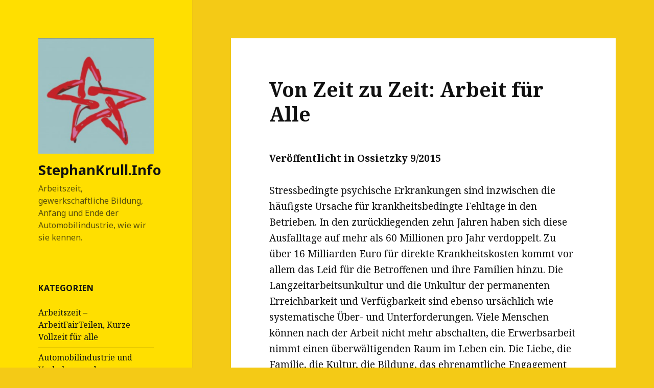

--- FILE ---
content_type: text/html; charset=UTF-8
request_url: https://stephankrull.info/2017/04/30/von-zeit-zu-zeit-arbeit-fuer-alle/
body_size: 57780
content:
<!DOCTYPE html>
<html lang="de" class="no-js">
<head>
	<meta charset="UTF-8">
	<meta name="viewport" content="width=device-width">
	<link rel="profile" href="https://gmpg.org/xfn/11">
	<link rel="pingback" href="https://stephankrull.info/xmlrpc.php">
	<!--[if lt IE 9]>
	<script src="https://stephankrull.info/wp-content/themes/twentyfifteen/js/html5.js?ver=3.7.0"></script>
	<![endif]-->
	<script>(function(html){html.className = html.className.replace(/\bno-js\b/,'js')})(document.documentElement);</script>
<title>Von Zeit zu Zeit: Arbeit für Alle &#8211; StephanKrull.Info</title>
<meta name='robots' content='max-image-preview:large' />
	<style>img:is([sizes="auto" i], [sizes^="auto," i]) { contain-intrinsic-size: 3000px 1500px }</style>
	<link rel='dns-prefetch' href='//fonts.googleapis.com' />
<link href='https://fonts.gstatic.com' crossorigin rel='preconnect' />
<link rel="alternate" type="application/rss+xml" title="StephanKrull.Info &raquo; Feed" href="https://stephankrull.info/feed/" />
<link rel="alternate" type="application/rss+xml" title="StephanKrull.Info &raquo; Kommentar-Feed" href="https://stephankrull.info/comments/feed/" />
<link rel="alternate" type="application/rss+xml" title="StephanKrull.Info &raquo; Von Zeit zu Zeit: Arbeit für Alle Kommentar-Feed" href="https://stephankrull.info/2017/04/30/von-zeit-zu-zeit-arbeit-fuer-alle/feed/" />
<script>
window._wpemojiSettings = {"baseUrl":"https:\/\/s.w.org\/images\/core\/emoji\/16.0.1\/72x72\/","ext":".png","svgUrl":"https:\/\/s.w.org\/images\/core\/emoji\/16.0.1\/svg\/","svgExt":".svg","source":{"concatemoji":"https:\/\/stephankrull.info\/wp-includes\/js\/wp-emoji-release.min.js?ver=6.8.3"}};
/*! This file is auto-generated */
!function(s,n){var o,i,e;function c(e){try{var t={supportTests:e,timestamp:(new Date).valueOf()};sessionStorage.setItem(o,JSON.stringify(t))}catch(e){}}function p(e,t,n){e.clearRect(0,0,e.canvas.width,e.canvas.height),e.fillText(t,0,0);var t=new Uint32Array(e.getImageData(0,0,e.canvas.width,e.canvas.height).data),a=(e.clearRect(0,0,e.canvas.width,e.canvas.height),e.fillText(n,0,0),new Uint32Array(e.getImageData(0,0,e.canvas.width,e.canvas.height).data));return t.every(function(e,t){return e===a[t]})}function u(e,t){e.clearRect(0,0,e.canvas.width,e.canvas.height),e.fillText(t,0,0);for(var n=e.getImageData(16,16,1,1),a=0;a<n.data.length;a++)if(0!==n.data[a])return!1;return!0}function f(e,t,n,a){switch(t){case"flag":return n(e,"\ud83c\udff3\ufe0f\u200d\u26a7\ufe0f","\ud83c\udff3\ufe0f\u200b\u26a7\ufe0f")?!1:!n(e,"\ud83c\udde8\ud83c\uddf6","\ud83c\udde8\u200b\ud83c\uddf6")&&!n(e,"\ud83c\udff4\udb40\udc67\udb40\udc62\udb40\udc65\udb40\udc6e\udb40\udc67\udb40\udc7f","\ud83c\udff4\u200b\udb40\udc67\u200b\udb40\udc62\u200b\udb40\udc65\u200b\udb40\udc6e\u200b\udb40\udc67\u200b\udb40\udc7f");case"emoji":return!a(e,"\ud83e\udedf")}return!1}function g(e,t,n,a){var r="undefined"!=typeof WorkerGlobalScope&&self instanceof WorkerGlobalScope?new OffscreenCanvas(300,150):s.createElement("canvas"),o=r.getContext("2d",{willReadFrequently:!0}),i=(o.textBaseline="top",o.font="600 32px Arial",{});return e.forEach(function(e){i[e]=t(o,e,n,a)}),i}function t(e){var t=s.createElement("script");t.src=e,t.defer=!0,s.head.appendChild(t)}"undefined"!=typeof Promise&&(o="wpEmojiSettingsSupports",i=["flag","emoji"],n.supports={everything:!0,everythingExceptFlag:!0},e=new Promise(function(e){s.addEventListener("DOMContentLoaded",e,{once:!0})}),new Promise(function(t){var n=function(){try{var e=JSON.parse(sessionStorage.getItem(o));if("object"==typeof e&&"number"==typeof e.timestamp&&(new Date).valueOf()<e.timestamp+604800&&"object"==typeof e.supportTests)return e.supportTests}catch(e){}return null}();if(!n){if("undefined"!=typeof Worker&&"undefined"!=typeof OffscreenCanvas&&"undefined"!=typeof URL&&URL.createObjectURL&&"undefined"!=typeof Blob)try{var e="postMessage("+g.toString()+"("+[JSON.stringify(i),f.toString(),p.toString(),u.toString()].join(",")+"));",a=new Blob([e],{type:"text/javascript"}),r=new Worker(URL.createObjectURL(a),{name:"wpTestEmojiSupports"});return void(r.onmessage=function(e){c(n=e.data),r.terminate(),t(n)})}catch(e){}c(n=g(i,f,p,u))}t(n)}).then(function(e){for(var t in e)n.supports[t]=e[t],n.supports.everything=n.supports.everything&&n.supports[t],"flag"!==t&&(n.supports.everythingExceptFlag=n.supports.everythingExceptFlag&&n.supports[t]);n.supports.everythingExceptFlag=n.supports.everythingExceptFlag&&!n.supports.flag,n.DOMReady=!1,n.readyCallback=function(){n.DOMReady=!0}}).then(function(){return e}).then(function(){var e;n.supports.everything||(n.readyCallback(),(e=n.source||{}).concatemoji?t(e.concatemoji):e.wpemoji&&e.twemoji&&(t(e.twemoji),t(e.wpemoji)))}))}((window,document),window._wpemojiSettings);
</script>
<style id='wp-emoji-styles-inline-css'>

	img.wp-smiley, img.emoji {
		display: inline !important;
		border: none !important;
		box-shadow: none !important;
		height: 1em !important;
		width: 1em !important;
		margin: 0 0.07em !important;
		vertical-align: -0.1em !important;
		background: none !important;
		padding: 0 !important;
	}
</style>
<link rel='stylesheet' id='wp-block-library-css' href='https://stephankrull.info/wp-includes/css/dist/block-library/style.min.css?ver=6.8.3' media='all' />
<style id='wp-block-library-theme-inline-css'>
.wp-block-audio :where(figcaption){color:#555;font-size:13px;text-align:center}.is-dark-theme .wp-block-audio :where(figcaption){color:#ffffffa6}.wp-block-audio{margin:0 0 1em}.wp-block-code{border:1px solid #ccc;border-radius:4px;font-family:Menlo,Consolas,monaco,monospace;padding:.8em 1em}.wp-block-embed :where(figcaption){color:#555;font-size:13px;text-align:center}.is-dark-theme .wp-block-embed :where(figcaption){color:#ffffffa6}.wp-block-embed{margin:0 0 1em}.blocks-gallery-caption{color:#555;font-size:13px;text-align:center}.is-dark-theme .blocks-gallery-caption{color:#ffffffa6}:root :where(.wp-block-image figcaption){color:#555;font-size:13px;text-align:center}.is-dark-theme :root :where(.wp-block-image figcaption){color:#ffffffa6}.wp-block-image{margin:0 0 1em}.wp-block-pullquote{border-bottom:4px solid;border-top:4px solid;color:currentColor;margin-bottom:1.75em}.wp-block-pullquote cite,.wp-block-pullquote footer,.wp-block-pullquote__citation{color:currentColor;font-size:.8125em;font-style:normal;text-transform:uppercase}.wp-block-quote{border-left:.25em solid;margin:0 0 1.75em;padding-left:1em}.wp-block-quote cite,.wp-block-quote footer{color:currentColor;font-size:.8125em;font-style:normal;position:relative}.wp-block-quote:where(.has-text-align-right){border-left:none;border-right:.25em solid;padding-left:0;padding-right:1em}.wp-block-quote:where(.has-text-align-center){border:none;padding-left:0}.wp-block-quote.is-large,.wp-block-quote.is-style-large,.wp-block-quote:where(.is-style-plain){border:none}.wp-block-search .wp-block-search__label{font-weight:700}.wp-block-search__button{border:1px solid #ccc;padding:.375em .625em}:where(.wp-block-group.has-background){padding:1.25em 2.375em}.wp-block-separator.has-css-opacity{opacity:.4}.wp-block-separator{border:none;border-bottom:2px solid;margin-left:auto;margin-right:auto}.wp-block-separator.has-alpha-channel-opacity{opacity:1}.wp-block-separator:not(.is-style-wide):not(.is-style-dots){width:100px}.wp-block-separator.has-background:not(.is-style-dots){border-bottom:none;height:1px}.wp-block-separator.has-background:not(.is-style-wide):not(.is-style-dots){height:2px}.wp-block-table{margin:0 0 1em}.wp-block-table td,.wp-block-table th{word-break:normal}.wp-block-table :where(figcaption){color:#555;font-size:13px;text-align:center}.is-dark-theme .wp-block-table :where(figcaption){color:#ffffffa6}.wp-block-video :where(figcaption){color:#555;font-size:13px;text-align:center}.is-dark-theme .wp-block-video :where(figcaption){color:#ffffffa6}.wp-block-video{margin:0 0 1em}:root :where(.wp-block-template-part.has-background){margin-bottom:0;margin-top:0;padding:1.25em 2.375em}
</style>
<style id='classic-theme-styles-inline-css'>
/*! This file is auto-generated */
.wp-block-button__link{color:#fff;background-color:#32373c;border-radius:9999px;box-shadow:none;text-decoration:none;padding:calc(.667em + 2px) calc(1.333em + 2px);font-size:1.125em}.wp-block-file__button{background:#32373c;color:#fff;text-decoration:none}
</style>
<style id='global-styles-inline-css'>
:root{--wp--preset--aspect-ratio--square: 1;--wp--preset--aspect-ratio--4-3: 4/3;--wp--preset--aspect-ratio--3-4: 3/4;--wp--preset--aspect-ratio--3-2: 3/2;--wp--preset--aspect-ratio--2-3: 2/3;--wp--preset--aspect-ratio--16-9: 16/9;--wp--preset--aspect-ratio--9-16: 9/16;--wp--preset--color--black: #000000;--wp--preset--color--cyan-bluish-gray: #abb8c3;--wp--preset--color--white: #fff;--wp--preset--color--pale-pink: #f78da7;--wp--preset--color--vivid-red: #cf2e2e;--wp--preset--color--luminous-vivid-orange: #ff6900;--wp--preset--color--luminous-vivid-amber: #fcb900;--wp--preset--color--light-green-cyan: #7bdcb5;--wp--preset--color--vivid-green-cyan: #00d084;--wp--preset--color--pale-cyan-blue: #8ed1fc;--wp--preset--color--vivid-cyan-blue: #0693e3;--wp--preset--color--vivid-purple: #9b51e0;--wp--preset--color--dark-gray: #111;--wp--preset--color--light-gray: #f1f1f1;--wp--preset--color--yellow: #f4ca16;--wp--preset--color--dark-brown: #352712;--wp--preset--color--medium-pink: #e53b51;--wp--preset--color--light-pink: #ffe5d1;--wp--preset--color--dark-purple: #2e2256;--wp--preset--color--purple: #674970;--wp--preset--color--blue-gray: #22313f;--wp--preset--color--bright-blue: #55c3dc;--wp--preset--color--light-blue: #e9f2f9;--wp--preset--gradient--vivid-cyan-blue-to-vivid-purple: linear-gradient(135deg,rgba(6,147,227,1) 0%,rgb(155,81,224) 100%);--wp--preset--gradient--light-green-cyan-to-vivid-green-cyan: linear-gradient(135deg,rgb(122,220,180) 0%,rgb(0,208,130) 100%);--wp--preset--gradient--luminous-vivid-amber-to-luminous-vivid-orange: linear-gradient(135deg,rgba(252,185,0,1) 0%,rgba(255,105,0,1) 100%);--wp--preset--gradient--luminous-vivid-orange-to-vivid-red: linear-gradient(135deg,rgba(255,105,0,1) 0%,rgb(207,46,46) 100%);--wp--preset--gradient--very-light-gray-to-cyan-bluish-gray: linear-gradient(135deg,rgb(238,238,238) 0%,rgb(169,184,195) 100%);--wp--preset--gradient--cool-to-warm-spectrum: linear-gradient(135deg,rgb(74,234,220) 0%,rgb(151,120,209) 20%,rgb(207,42,186) 40%,rgb(238,44,130) 60%,rgb(251,105,98) 80%,rgb(254,248,76) 100%);--wp--preset--gradient--blush-light-purple: linear-gradient(135deg,rgb(255,206,236) 0%,rgb(152,150,240) 100%);--wp--preset--gradient--blush-bordeaux: linear-gradient(135deg,rgb(254,205,165) 0%,rgb(254,45,45) 50%,rgb(107,0,62) 100%);--wp--preset--gradient--luminous-dusk: linear-gradient(135deg,rgb(255,203,112) 0%,rgb(199,81,192) 50%,rgb(65,88,208) 100%);--wp--preset--gradient--pale-ocean: linear-gradient(135deg,rgb(255,245,203) 0%,rgb(182,227,212) 50%,rgb(51,167,181) 100%);--wp--preset--gradient--electric-grass: linear-gradient(135deg,rgb(202,248,128) 0%,rgb(113,206,126) 100%);--wp--preset--gradient--midnight: linear-gradient(135deg,rgb(2,3,129) 0%,rgb(40,116,252) 100%);--wp--preset--font-size--small: 13px;--wp--preset--font-size--medium: 20px;--wp--preset--font-size--large: 36px;--wp--preset--font-size--x-large: 42px;--wp--preset--spacing--20: 0.44rem;--wp--preset--spacing--30: 0.67rem;--wp--preset--spacing--40: 1rem;--wp--preset--spacing--50: 1.5rem;--wp--preset--spacing--60: 2.25rem;--wp--preset--spacing--70: 3.38rem;--wp--preset--spacing--80: 5.06rem;--wp--preset--shadow--natural: 6px 6px 9px rgba(0, 0, 0, 0.2);--wp--preset--shadow--deep: 12px 12px 50px rgba(0, 0, 0, 0.4);--wp--preset--shadow--sharp: 6px 6px 0px rgba(0, 0, 0, 0.2);--wp--preset--shadow--outlined: 6px 6px 0px -3px rgba(255, 255, 255, 1), 6px 6px rgba(0, 0, 0, 1);--wp--preset--shadow--crisp: 6px 6px 0px rgba(0, 0, 0, 1);}:where(.is-layout-flex){gap: 0.5em;}:where(.is-layout-grid){gap: 0.5em;}body .is-layout-flex{display: flex;}.is-layout-flex{flex-wrap: wrap;align-items: center;}.is-layout-flex > :is(*, div){margin: 0;}body .is-layout-grid{display: grid;}.is-layout-grid > :is(*, div){margin: 0;}:where(.wp-block-columns.is-layout-flex){gap: 2em;}:where(.wp-block-columns.is-layout-grid){gap: 2em;}:where(.wp-block-post-template.is-layout-flex){gap: 1.25em;}:where(.wp-block-post-template.is-layout-grid){gap: 1.25em;}.has-black-color{color: var(--wp--preset--color--black) !important;}.has-cyan-bluish-gray-color{color: var(--wp--preset--color--cyan-bluish-gray) !important;}.has-white-color{color: var(--wp--preset--color--white) !important;}.has-pale-pink-color{color: var(--wp--preset--color--pale-pink) !important;}.has-vivid-red-color{color: var(--wp--preset--color--vivid-red) !important;}.has-luminous-vivid-orange-color{color: var(--wp--preset--color--luminous-vivid-orange) !important;}.has-luminous-vivid-amber-color{color: var(--wp--preset--color--luminous-vivid-amber) !important;}.has-light-green-cyan-color{color: var(--wp--preset--color--light-green-cyan) !important;}.has-vivid-green-cyan-color{color: var(--wp--preset--color--vivid-green-cyan) !important;}.has-pale-cyan-blue-color{color: var(--wp--preset--color--pale-cyan-blue) !important;}.has-vivid-cyan-blue-color{color: var(--wp--preset--color--vivid-cyan-blue) !important;}.has-vivid-purple-color{color: var(--wp--preset--color--vivid-purple) !important;}.has-black-background-color{background-color: var(--wp--preset--color--black) !important;}.has-cyan-bluish-gray-background-color{background-color: var(--wp--preset--color--cyan-bluish-gray) !important;}.has-white-background-color{background-color: var(--wp--preset--color--white) !important;}.has-pale-pink-background-color{background-color: var(--wp--preset--color--pale-pink) !important;}.has-vivid-red-background-color{background-color: var(--wp--preset--color--vivid-red) !important;}.has-luminous-vivid-orange-background-color{background-color: var(--wp--preset--color--luminous-vivid-orange) !important;}.has-luminous-vivid-amber-background-color{background-color: var(--wp--preset--color--luminous-vivid-amber) !important;}.has-light-green-cyan-background-color{background-color: var(--wp--preset--color--light-green-cyan) !important;}.has-vivid-green-cyan-background-color{background-color: var(--wp--preset--color--vivid-green-cyan) !important;}.has-pale-cyan-blue-background-color{background-color: var(--wp--preset--color--pale-cyan-blue) !important;}.has-vivid-cyan-blue-background-color{background-color: var(--wp--preset--color--vivid-cyan-blue) !important;}.has-vivid-purple-background-color{background-color: var(--wp--preset--color--vivid-purple) !important;}.has-black-border-color{border-color: var(--wp--preset--color--black) !important;}.has-cyan-bluish-gray-border-color{border-color: var(--wp--preset--color--cyan-bluish-gray) !important;}.has-white-border-color{border-color: var(--wp--preset--color--white) !important;}.has-pale-pink-border-color{border-color: var(--wp--preset--color--pale-pink) !important;}.has-vivid-red-border-color{border-color: var(--wp--preset--color--vivid-red) !important;}.has-luminous-vivid-orange-border-color{border-color: var(--wp--preset--color--luminous-vivid-orange) !important;}.has-luminous-vivid-amber-border-color{border-color: var(--wp--preset--color--luminous-vivid-amber) !important;}.has-light-green-cyan-border-color{border-color: var(--wp--preset--color--light-green-cyan) !important;}.has-vivid-green-cyan-border-color{border-color: var(--wp--preset--color--vivid-green-cyan) !important;}.has-pale-cyan-blue-border-color{border-color: var(--wp--preset--color--pale-cyan-blue) !important;}.has-vivid-cyan-blue-border-color{border-color: var(--wp--preset--color--vivid-cyan-blue) !important;}.has-vivid-purple-border-color{border-color: var(--wp--preset--color--vivid-purple) !important;}.has-vivid-cyan-blue-to-vivid-purple-gradient-background{background: var(--wp--preset--gradient--vivid-cyan-blue-to-vivid-purple) !important;}.has-light-green-cyan-to-vivid-green-cyan-gradient-background{background: var(--wp--preset--gradient--light-green-cyan-to-vivid-green-cyan) !important;}.has-luminous-vivid-amber-to-luminous-vivid-orange-gradient-background{background: var(--wp--preset--gradient--luminous-vivid-amber-to-luminous-vivid-orange) !important;}.has-luminous-vivid-orange-to-vivid-red-gradient-background{background: var(--wp--preset--gradient--luminous-vivid-orange-to-vivid-red) !important;}.has-very-light-gray-to-cyan-bluish-gray-gradient-background{background: var(--wp--preset--gradient--very-light-gray-to-cyan-bluish-gray) !important;}.has-cool-to-warm-spectrum-gradient-background{background: var(--wp--preset--gradient--cool-to-warm-spectrum) !important;}.has-blush-light-purple-gradient-background{background: var(--wp--preset--gradient--blush-light-purple) !important;}.has-blush-bordeaux-gradient-background{background: var(--wp--preset--gradient--blush-bordeaux) !important;}.has-luminous-dusk-gradient-background{background: var(--wp--preset--gradient--luminous-dusk) !important;}.has-pale-ocean-gradient-background{background: var(--wp--preset--gradient--pale-ocean) !important;}.has-electric-grass-gradient-background{background: var(--wp--preset--gradient--electric-grass) !important;}.has-midnight-gradient-background{background: var(--wp--preset--gradient--midnight) !important;}.has-small-font-size{font-size: var(--wp--preset--font-size--small) !important;}.has-medium-font-size{font-size: var(--wp--preset--font-size--medium) !important;}.has-large-font-size{font-size: var(--wp--preset--font-size--large) !important;}.has-x-large-font-size{font-size: var(--wp--preset--font-size--x-large) !important;}
:where(.wp-block-post-template.is-layout-flex){gap: 1.25em;}:where(.wp-block-post-template.is-layout-grid){gap: 1.25em;}
:where(.wp-block-columns.is-layout-flex){gap: 2em;}:where(.wp-block-columns.is-layout-grid){gap: 2em;}
:root :where(.wp-block-pullquote){font-size: 1.5em;line-height: 1.6;}
</style>
<link rel='stylesheet' id='twentyfifteen-fonts-css' href='https://fonts.googleapis.com/css?family=Noto+Sans%3A400italic%2C700italic%2C400%2C700%7CNoto+Serif%3A400italic%2C700italic%2C400%2C700%7CInconsolata%3A400%2C700&#038;subset=latin%2Clatin-ext&#038;display=fallback' media='all' />
<link rel='stylesheet' id='genericons-css' href='https://stephankrull.info/wp-content/themes/twentyfifteen/genericons/genericons.css?ver=20201208' media='all' />
<link rel='stylesheet' id='twentyfifteen-style-css' href='https://stephankrull.info/wp-content/themes/twentyfifteen/style.css?ver=20201208' media='all' />
<style id='twentyfifteen-style-inline-css'>

			.post-navigation .nav-previous { background-image: url(https://stephankrull.info/wp-content/uploads/2017/04/Junge-Welt-825x510.jpg); }
			.post-navigation .nav-previous .post-title, .post-navigation .nav-previous a:hover .post-title, .post-navigation .nav-previous .meta-nav { color: #fff; }
			.post-navigation .nav-previous a:before { background-color: rgba(0, 0, 0, 0.4); }
		
			.post-navigation .nav-next { background-image: url(https://stephankrull.info/wp-content/uploads/2017/05/20160703_174034-825x510.jpg); border-top: 0; }
			.post-navigation .nav-next .post-title, .post-navigation .nav-next a:hover .post-title, .post-navigation .nav-next .meta-nav { color: #fff; }
			.post-navigation .nav-next a:before { background-color: rgba(0, 0, 0, 0.4); }
		
	/* Color Scheme */

	/* Background Color */
	body {
		background-color: #f4ca16;
	}

	/* Sidebar Background Color */
	body:before,
	.site-header {
		background-color: #ffdf00;
	}

	/* Box Background Color */
	.post-navigation,
	.pagination,
	.secondary,
	.site-footer,
	.hentry,
	.page-header,
	.page-content,
	.comments-area,
	.widecolumn {
		background-color: #ffffff;
	}

	/* Box Background Color */
	button,
	input[type="button"],
	input[type="reset"],
	input[type="submit"],
	.pagination .prev,
	.pagination .next,
	.widget_calendar tbody a,
	.widget_calendar tbody a:hover,
	.widget_calendar tbody a:focus,
	.page-links a,
	.page-links a:hover,
	.page-links a:focus,
	.sticky-post {
		color: #ffffff;
	}

	/* Main Text Color */
	button,
	input[type="button"],
	input[type="reset"],
	input[type="submit"],
	.pagination .prev,
	.pagination .next,
	.widget_calendar tbody a,
	.page-links a,
	.sticky-post {
		background-color: #111111;
	}

	/* Main Text Color */
	body,
	blockquote cite,
	blockquote small,
	a,
	.dropdown-toggle:after,
	.image-navigation a:hover,
	.image-navigation a:focus,
	.comment-navigation a:hover,
	.comment-navigation a:focus,
	.widget-title,
	.entry-footer a:hover,
	.entry-footer a:focus,
	.comment-metadata a:hover,
	.comment-metadata a:focus,
	.pingback .edit-link a:hover,
	.pingback .edit-link a:focus,
	.comment-list .reply a:hover,
	.comment-list .reply a:focus,
	.site-info a:hover,
	.site-info a:focus {
		color: #111111;
	}

	/* Main Text Color */
	.entry-content a,
	.entry-summary a,
	.page-content a,
	.comment-content a,
	.pingback .comment-body > a,
	.author-description a,
	.taxonomy-description a,
	.textwidget a,
	.entry-footer a:hover,
	.comment-metadata a:hover,
	.pingback .edit-link a:hover,
	.comment-list .reply a:hover,
	.site-info a:hover {
		border-color: #111111;
	}

	/* Secondary Text Color */
	button:hover,
	button:focus,
	input[type="button"]:hover,
	input[type="button"]:focus,
	input[type="reset"]:hover,
	input[type="reset"]:focus,
	input[type="submit"]:hover,
	input[type="submit"]:focus,
	.pagination .prev:hover,
	.pagination .prev:focus,
	.pagination .next:hover,
	.pagination .next:focus,
	.widget_calendar tbody a:hover,
	.widget_calendar tbody a:focus,
	.page-links a:hover,
	.page-links a:focus {
		background-color: #111111; /* Fallback for IE7 and IE8 */
		background-color: rgba( 17, 17, 17, 0.7);
	}

	/* Secondary Text Color */
	blockquote,
	a:hover,
	a:focus,
	.main-navigation .menu-item-description,
	.post-navigation .meta-nav,
	.post-navigation a:hover .post-title,
	.post-navigation a:focus .post-title,
	.image-navigation,
	.image-navigation a,
	.comment-navigation,
	.comment-navigation a,
	.widget,
	.author-heading,
	.entry-footer,
	.entry-footer a,
	.taxonomy-description,
	.page-links > .page-links-title,
	.entry-caption,
	.comment-author,
	.comment-metadata,
	.comment-metadata a,
	.pingback .edit-link,
	.pingback .edit-link a,
	.post-password-form label,
	.comment-form label,
	.comment-notes,
	.comment-awaiting-moderation,
	.logged-in-as,
	.form-allowed-tags,
	.no-comments,
	.site-info,
	.site-info a,
	.wp-caption-text,
	.gallery-caption,
	.comment-list .reply a,
	.widecolumn label,
	.widecolumn .mu_register label {
		color: #111111; /* Fallback for IE7 and IE8 */
		color: rgba( 17, 17, 17, 0.7);
	}

	/* Secondary Text Color */
	blockquote,
	.logged-in-as a:hover,
	.comment-author a:hover {
		border-color: #111111; /* Fallback for IE7 and IE8 */
		border-color: rgba( 17, 17, 17, 0.7);
	}

	/* Border Color */
	hr,
	.dropdown-toggle:hover,
	.dropdown-toggle:focus {
		background-color: #111111; /* Fallback for IE7 and IE8 */
		background-color: rgba( 17, 17, 17, 0.1);
	}

	/* Border Color */
	pre,
	abbr[title],
	table,
	th,
	td,
	input,
	textarea,
	.main-navigation ul,
	.main-navigation li,
	.post-navigation,
	.post-navigation div + div,
	.pagination,
	.comment-navigation,
	.widget li,
	.widget_categories .children,
	.widget_nav_menu .sub-menu,
	.widget_pages .children,
	.site-header,
	.site-footer,
	.hentry + .hentry,
	.author-info,
	.entry-content .page-links a,
	.page-links > span,
	.page-header,
	.comments-area,
	.comment-list + .comment-respond,
	.comment-list article,
	.comment-list .pingback,
	.comment-list .trackback,
	.comment-list .reply a,
	.no-comments {
		border-color: #111111; /* Fallback for IE7 and IE8 */
		border-color: rgba( 17, 17, 17, 0.1);
	}

	/* Border Focus Color */
	a:focus,
	button:focus,
	input:focus {
		outline-color: #111111; /* Fallback for IE7 and IE8 */
		outline-color: rgba( 17, 17, 17, 0.3);
	}

	input:focus,
	textarea:focus {
		border-color: #111111; /* Fallback for IE7 and IE8 */
		border-color: rgba( 17, 17, 17, 0.3);
	}

	/* Sidebar Link Color */
	.secondary-toggle:before {
		color: #111111;
	}

	.site-title a,
	.site-description {
		color: #111111;
	}

	/* Sidebar Text Color */
	.site-title a:hover,
	.site-title a:focus {
		color: rgba( 17, 17, 17, 0.7);
	}

	/* Sidebar Border Color */
	.secondary-toggle {
		border-color: #111111; /* Fallback for IE7 and IE8 */
		border-color: rgba( 17, 17, 17, 0.1);
	}

	/* Sidebar Border Focus Color */
	.secondary-toggle:hover,
	.secondary-toggle:focus {
		border-color: #111111; /* Fallback for IE7 and IE8 */
		border-color: rgba( 17, 17, 17, 0.3);
	}

	.site-title a {
		outline-color: #111111; /* Fallback for IE7 and IE8 */
		outline-color: rgba( 17, 17, 17, 0.3);
	}

	/* Meta Background Color */
	.entry-footer {
		background-color: #f1f1f1;
	}

	@media screen and (min-width: 38.75em) {
		/* Main Text Color */
		.page-header {
			border-color: #111111;
		}
	}

	@media screen and (min-width: 59.6875em) {
		/* Make sure its transparent on desktop */
		.site-header,
		.secondary {
			background-color: transparent;
		}

		/* Sidebar Background Color */
		.widget button,
		.widget input[type="button"],
		.widget input[type="reset"],
		.widget input[type="submit"],
		.widget_calendar tbody a,
		.widget_calendar tbody a:hover,
		.widget_calendar tbody a:focus {
			color: #ffdf00;
		}

		/* Sidebar Link Color */
		.secondary a,
		.dropdown-toggle:after,
		.widget-title,
		.widget blockquote cite,
		.widget blockquote small {
			color: #111111;
		}

		.widget button,
		.widget input[type="button"],
		.widget input[type="reset"],
		.widget input[type="submit"],
		.widget_calendar tbody a {
			background-color: #111111;
		}

		.textwidget a {
			border-color: #111111;
		}

		/* Sidebar Text Color */
		.secondary a:hover,
		.secondary a:focus,
		.main-navigation .menu-item-description,
		.widget,
		.widget blockquote,
		.widget .wp-caption-text,
		.widget .gallery-caption {
			color: rgba( 17, 17, 17, 0.7);
		}

		.widget button:hover,
		.widget button:focus,
		.widget input[type="button"]:hover,
		.widget input[type="button"]:focus,
		.widget input[type="reset"]:hover,
		.widget input[type="reset"]:focus,
		.widget input[type="submit"]:hover,
		.widget input[type="submit"]:focus,
		.widget_calendar tbody a:hover,
		.widget_calendar tbody a:focus {
			background-color: rgba( 17, 17, 17, 0.7);
		}

		.widget blockquote {
			border-color: rgba( 17, 17, 17, 0.7);
		}

		/* Sidebar Border Color */
		.main-navigation ul,
		.main-navigation li,
		.widget input,
		.widget textarea,
		.widget table,
		.widget th,
		.widget td,
		.widget pre,
		.widget li,
		.widget_categories .children,
		.widget_nav_menu .sub-menu,
		.widget_pages .children,
		.widget abbr[title] {
			border-color: rgba( 17, 17, 17, 0.1);
		}

		.dropdown-toggle:hover,
		.dropdown-toggle:focus,
		.widget hr {
			background-color: rgba( 17, 17, 17, 0.1);
		}

		.widget input:focus,
		.widget textarea:focus {
			border-color: rgba( 17, 17, 17, 0.3);
		}

		.sidebar a:focus,
		.dropdown-toggle:focus {
			outline-color: rgba( 17, 17, 17, 0.3);
		}
	}
</style>
<link rel='stylesheet' id='twentyfifteen-block-style-css' href='https://stephankrull.info/wp-content/themes/twentyfifteen/css/blocks.css?ver=20190102' media='all' />
<!--[if lt IE 9]>
<link rel='stylesheet' id='twentyfifteen-ie-css' href='https://stephankrull.info/wp-content/themes/twentyfifteen/css/ie.css?ver=20170916' media='all' />
<![endif]-->
<!--[if lt IE 8]>
<link rel='stylesheet' id='twentyfifteen-ie7-css' href='https://stephankrull.info/wp-content/themes/twentyfifteen/css/ie7.css?ver=20141210' media='all' />
<![endif]-->
<script src="https://stephankrull.info/wp-includes/js/jquery/jquery.min.js?ver=3.7.1" id="jquery-core-js"></script>
<script src="https://stephankrull.info/wp-includes/js/jquery/jquery-migrate.min.js?ver=3.4.1" id="jquery-migrate-js"></script>
<link rel="https://api.w.org/" href="https://stephankrull.info/wp-json/" /><link rel="alternate" title="JSON" type="application/json" href="https://stephankrull.info/wp-json/wp/v2/posts/258" /><link rel="EditURI" type="application/rsd+xml" title="RSD" href="https://stephankrull.info/xmlrpc.php?rsd" />
<meta name="generator" content="WordPress 6.8.3" />
<link rel="canonical" href="https://stephankrull.info/2017/04/30/von-zeit-zu-zeit-arbeit-fuer-alle/" />
<link rel='shortlink' href='https://stephankrull.info/?p=258' />
<link rel="alternate" title="oEmbed (JSON)" type="application/json+oembed" href="https://stephankrull.info/wp-json/oembed/1.0/embed?url=https%3A%2F%2Fstephankrull.info%2F2017%2F04%2F30%2Fvon-zeit-zu-zeit-arbeit-fuer-alle%2F" />
<link rel="alternate" title="oEmbed (XML)" type="text/xml+oembed" href="https://stephankrull.info/wp-json/oembed/1.0/embed?url=https%3A%2F%2Fstephankrull.info%2F2017%2F04%2F30%2Fvon-zeit-zu-zeit-arbeit-fuer-alle%2F&#038;format=xml" />
<style>.recentcomments a{display:inline !important;padding:0 !important;margin:0 !important;}</style><link rel="icon" href="https://stephankrull.info/wp-content/uploads/2017/02/cropped-Stephan-Krull-in-Leipzig-1-32x32.jpg" sizes="32x32" />
<link rel="icon" href="https://stephankrull.info/wp-content/uploads/2017/02/cropped-Stephan-Krull-in-Leipzig-1-192x192.jpg" sizes="192x192" />
<link rel="apple-touch-icon" href="https://stephankrull.info/wp-content/uploads/2017/02/cropped-Stephan-Krull-in-Leipzig-1-180x180.jpg" />
<meta name="msapplication-TileImage" content="https://stephankrull.info/wp-content/uploads/2017/02/cropped-Stephan-Krull-in-Leipzig-1-270x270.jpg" />
</head>

<body class="wp-singular post-template-default single single-post postid-258 single-format-standard wp-custom-logo wp-embed-responsive wp-theme-twentyfifteen">
<div id="page" class="hfeed site">
	<a class="skip-link screen-reader-text" href="#content">Zum Inhalt springen</a>

	<div id="sidebar" class="sidebar">
		<header id="masthead" class="site-header" role="banner">
			<div class="site-branding">
				<a href="https://stephankrull.info/" class="custom-logo-link" rel="home"><img width="248" height="248" src="https://stephankrull.info/wp-content/uploads/2020/07/cropped-symbol.png" class="custom-logo" alt="StephanKrull.Info" decoding="async" fetchpriority="high" srcset="https://stephankrull.info/wp-content/uploads/2020/07/cropped-symbol.png 248w, https://stephankrull.info/wp-content/uploads/2020/07/cropped-symbol-150x150.png 150w" sizes="(max-width: 248px) 100vw, 248px" /></a>						<p class="site-title"><a href="https://stephankrull.info/" rel="home">StephanKrull.Info</a></p>
												<p class="site-description">Arbeitszeit, gewerkschaftliche Bildung, Anfang und Ende der Automobilindustrie, wie wir sie kennen.</p>
										<button class="secondary-toggle">Menü und Widgets</button>
			</div><!-- .site-branding -->
		</header><!-- .site-header -->

			<div id="secondary" class="secondary">

		
		
					<div id="widget-area" class="widget-area" role="complementary">
				<aside id="categories-2" class="widget widget_categories"><h2 class="widget-title">Kategorien</h2><nav aria-label="Kategorien">
			<ul>
					<li class="cat-item cat-item-4"><a href="https://stephankrull.info/category/arbeitszeit/">Arbeitszeit &#8211; ArbeitFairTeilen, Kurze Vollzeit für alle</a>
</li>
	<li class="cat-item cat-item-9"><a href="https://stephankrull.info/category/automobilindustrie/">Automobilindustrie und Verkehrswende</a>
</li>
	<li class="cat-item cat-item-62"><a href="https://stephankrull.info/category/linke-verkehrspolitik/">Linke Verkehrspolitik</a>
</li>
	<li class="cat-item cat-item-3"><a href="https://stephankrull.info/category/bildung/">Politisch-ökonomische Bildung</a>
</li>
	<li class="cat-item cat-item-11"><a href="https://stephankrull.info/category/theater-und-literatur/">Theater, Literatur und Reisen</a>
</li>
	<li class="cat-item cat-item-5"><a href="https://stephankrull.info/category/volkswagen/">Volkswagen &#8211; Geschichte und Bedeutung des Unternehmens</a>
</li>
	<li class="cat-item cat-item-13"><a href="https://stephankrull.info/category/andere-autoren-interessante-artikel/">Zu anderen Autoren &#8211; interessante Artikel</a>
</li>
	<li class="cat-item cat-item-1"><a href="https://stephankrull.info/category/resterampe/">Zum Schluss &#8211; Resterampe</a>
</li>
			</ul>

			</nav></aside><aside id="search-2" class="widget widget_search"><form role="search" method="get" class="search-form" action="https://stephankrull.info/">
				<label>
					<span class="screen-reader-text">Suche nach:</span>
					<input type="search" class="search-field" placeholder="Suchen …" value="" name="s" />
				</label>
				<input type="submit" class="search-submit screen-reader-text" value="Suchen" />
			</form></aside>
		<aside id="recent-posts-2" class="widget widget_recent_entries">
		<h2 class="widget-title">Neueste Beiträge</h2><nav aria-label="Neueste Beiträge">
		<ul>
											<li>
					<a href="https://stephankrull.info/2026/01/21/vergesellschaftung-statt-sozialabbau-hochruestung-und-krieg/">Vergesellschaftung statt Sozialabbau, Hochrüstung und Krieg</a>
									</li>
											<li>
					<a href="https://stephankrull.info/2026/01/10/kein-land-in-sicht-die-autoindustrie-in-deutschland/">Kein Land in Sicht &#8211; die Autoindustrie in Deutschland</a>
									</li>
											<li>
					<a href="https://stephankrull.info/2025/11/21/mobilitaet-in-deutschland/">Mobilität in Deutschland</a>
									</li>
											<li>
					<a href="https://stephankrull.info/2025/11/19/volkswagen-in-osnabrueck-konversion-falsch-herum/">Volkswagen in Osnabrück: Konversion falsch herum?</a>
									</li>
											<li>
					<a href="https://stephankrull.info/2025/11/15/ausweg-aus-der-autokrise-plaene-fuer-die-zukunft-der-fahrzeugindustrie/">Ausweg aus der Autokrise: Pläne für die Zukunft der Fahrzeugindustrie</a>
									</li>
					</ul>

		</nav></aside><aside id="recent-comments-2" class="widget widget_recent_comments"><h2 class="widget-title">Neueste Kommentare</h2><nav aria-label="Neueste Kommentare"><ul id="recentcomments"><li class="recentcomments"><span class="comment-author-link"><a href="https://arbeitzukunft.de/artikel/bosch-streicht-13-000-stellen-in-deutschland-gegenwehr-tut-not/" class="url" rel="ugc external nofollow">Bosch streicht zusätzlich 13.000 Stellen in Deutschland &#x2d; da hilft nur Streik!</a></span> bei <a href="https://stephankrull.info/2025/09/30/vier-millionen-erwerbslose-hoechste-zeit-fuer-arbeitszeitverkuerzung/#comment-522">Vier Millionen Erwerbslose &#8211; Höchste Zeit für Arbeitszeitverkürzung!</a></li><li class="recentcomments"><span class="comment-author-link">Sabine Matthes</span> bei <a href="https://stephankrull.info/2025/08/20/es-geht-um-interessen-nicht-um-menschenrechte/#comment-518">Es geht um Interessen, nicht um Menschenrechte.</a></li><li class="recentcomments"><span class="comment-author-link"><a href="https://stephankrull.info/2025/07/05/vw-personalvorstand-vor-die-tuer-gesetzt-von-bauernopfern-und-ablenkungsmanoevern/" class="url" rel="ugc">VW Personalvorstand vor die Tür gesetzt: Von Bauernopfern und Ablenkungsmanövern &#8211; StephanKrull.Info</a></span> bei <a href="https://stephankrull.info/2025/01/17/unruhe-bei-volkswagen/#comment-509">Unruhe bei Volkswagen</a></li><li class="recentcomments"><span class="comment-author-link">DREßLER, Carsten</span> bei <a href="https://stephankrull.info/2025/03/06/autoindustrie-entgeltverzicht-und-arbeitsplatzabbau/#comment-502">Autoindustrie: Arbeitsplatzabbau und Lohnraub</a></li><li class="recentcomments"><span class="comment-author-link">Josef Immler</span> bei <a href="https://stephankrull.info/2025/05/29/die-autoindustrie-eine-soziale-und-oekologische-katastrophe/#comment-500">Die Autoindustrie – eine soziale und ökologische Katastrophe</a></li></ul></nav></aside><aside id="archives-2" class="widget widget_archive"><h2 class="widget-title">Archive</h2>		<label class="screen-reader-text" for="archives-dropdown-2">Archive</label>
		<select id="archives-dropdown-2" name="archive-dropdown">
			
			<option value="">Monat auswählen</option>
				<option value='https://stephankrull.info/2026/01/'> Januar 2026 </option>
	<option value='https://stephankrull.info/2025/11/'> November 2025 </option>
	<option value='https://stephankrull.info/2025/10/'> Oktober 2025 </option>
	<option value='https://stephankrull.info/2025/09/'> September 2025 </option>
	<option value='https://stephankrull.info/2025/08/'> August 2025 </option>
	<option value='https://stephankrull.info/2025/07/'> Juli 2025 </option>
	<option value='https://stephankrull.info/2025/06/'> Juni 2025 </option>
	<option value='https://stephankrull.info/2025/05/'> Mai 2025 </option>
	<option value='https://stephankrull.info/2025/04/'> April 2025 </option>
	<option value='https://stephankrull.info/2025/03/'> März 2025 </option>
	<option value='https://stephankrull.info/2025/01/'> Januar 2025 </option>
	<option value='https://stephankrull.info/2024/12/'> Dezember 2024 </option>
	<option value='https://stephankrull.info/2024/11/'> November 2024 </option>
	<option value='https://stephankrull.info/2024/10/'> Oktober 2024 </option>
	<option value='https://stephankrull.info/2024/09/'> September 2024 </option>
	<option value='https://stephankrull.info/2024/08/'> August 2024 </option>
	<option value='https://stephankrull.info/2024/07/'> Juli 2024 </option>
	<option value='https://stephankrull.info/2024/06/'> Juni 2024 </option>
	<option value='https://stephankrull.info/2024/05/'> Mai 2024 </option>
	<option value='https://stephankrull.info/2024/04/'> April 2024 </option>
	<option value='https://stephankrull.info/2024/03/'> März 2024 </option>
	<option value='https://stephankrull.info/2024/02/'> Februar 2024 </option>
	<option value='https://stephankrull.info/2024/01/'> Januar 2024 </option>
	<option value='https://stephankrull.info/2023/12/'> Dezember 2023 </option>
	<option value='https://stephankrull.info/2023/11/'> November 2023 </option>
	<option value='https://stephankrull.info/2023/10/'> Oktober 2023 </option>
	<option value='https://stephankrull.info/2023/09/'> September 2023 </option>
	<option value='https://stephankrull.info/2023/08/'> August 2023 </option>
	<option value='https://stephankrull.info/2023/07/'> Juli 2023 </option>
	<option value='https://stephankrull.info/2023/06/'> Juni 2023 </option>
	<option value='https://stephankrull.info/2023/05/'> Mai 2023 </option>
	<option value='https://stephankrull.info/2023/04/'> April 2023 </option>
	<option value='https://stephankrull.info/2023/03/'> März 2023 </option>
	<option value='https://stephankrull.info/2023/02/'> Februar 2023 </option>
	<option value='https://stephankrull.info/2023/01/'> Januar 2023 </option>
	<option value='https://stephankrull.info/2022/12/'> Dezember 2022 </option>
	<option value='https://stephankrull.info/2022/11/'> November 2022 </option>
	<option value='https://stephankrull.info/2022/10/'> Oktober 2022 </option>
	<option value='https://stephankrull.info/2022/09/'> September 2022 </option>
	<option value='https://stephankrull.info/2022/08/'> August 2022 </option>
	<option value='https://stephankrull.info/2022/07/'> Juli 2022 </option>
	<option value='https://stephankrull.info/2022/05/'> Mai 2022 </option>
	<option value='https://stephankrull.info/2022/04/'> April 2022 </option>
	<option value='https://stephankrull.info/2022/03/'> März 2022 </option>
	<option value='https://stephankrull.info/2022/02/'> Februar 2022 </option>
	<option value='https://stephankrull.info/2022/01/'> Januar 2022 </option>
	<option value='https://stephankrull.info/2021/12/'> Dezember 2021 </option>
	<option value='https://stephankrull.info/2021/10/'> Oktober 2021 </option>
	<option value='https://stephankrull.info/2021/09/'> September 2021 </option>
	<option value='https://stephankrull.info/2021/08/'> August 2021 </option>
	<option value='https://stephankrull.info/2021/07/'> Juli 2021 </option>
	<option value='https://stephankrull.info/2021/06/'> Juni 2021 </option>
	<option value='https://stephankrull.info/2021/05/'> Mai 2021 </option>
	<option value='https://stephankrull.info/2021/04/'> April 2021 </option>
	<option value='https://stephankrull.info/2021/03/'> März 2021 </option>
	<option value='https://stephankrull.info/2021/02/'> Februar 2021 </option>
	<option value='https://stephankrull.info/2021/01/'> Januar 2021 </option>
	<option value='https://stephankrull.info/2020/12/'> Dezember 2020 </option>
	<option value='https://stephankrull.info/2020/11/'> November 2020 </option>
	<option value='https://stephankrull.info/2020/10/'> Oktober 2020 </option>
	<option value='https://stephankrull.info/2020/09/'> September 2020 </option>
	<option value='https://stephankrull.info/2020/08/'> August 2020 </option>
	<option value='https://stephankrull.info/2020/07/'> Juli 2020 </option>
	<option value='https://stephankrull.info/2020/06/'> Juni 2020 </option>
	<option value='https://stephankrull.info/2020/05/'> Mai 2020 </option>
	<option value='https://stephankrull.info/2020/04/'> April 2020 </option>
	<option value='https://stephankrull.info/2020/03/'> März 2020 </option>
	<option value='https://stephankrull.info/2020/02/'> Februar 2020 </option>
	<option value='https://stephankrull.info/2020/01/'> Januar 2020 </option>
	<option value='https://stephankrull.info/2019/12/'> Dezember 2019 </option>
	<option value='https://stephankrull.info/2019/10/'> Oktober 2019 </option>
	<option value='https://stephankrull.info/2019/09/'> September 2019 </option>
	<option value='https://stephankrull.info/2019/08/'> August 2019 </option>
	<option value='https://stephankrull.info/2019/07/'> Juli 2019 </option>
	<option value='https://stephankrull.info/2019/06/'> Juni 2019 </option>
	<option value='https://stephankrull.info/2019/05/'> Mai 2019 </option>
	<option value='https://stephankrull.info/2019/04/'> April 2019 </option>
	<option value='https://stephankrull.info/2019/03/'> März 2019 </option>
	<option value='https://stephankrull.info/2019/02/'> Februar 2019 </option>
	<option value='https://stephankrull.info/2019/01/'> Januar 2019 </option>
	<option value='https://stephankrull.info/2018/12/'> Dezember 2018 </option>
	<option value='https://stephankrull.info/2018/11/'> November 2018 </option>
	<option value='https://stephankrull.info/2018/10/'> Oktober 2018 </option>
	<option value='https://stephankrull.info/2018/09/'> September 2018 </option>
	<option value='https://stephankrull.info/2018/08/'> August 2018 </option>
	<option value='https://stephankrull.info/2018/07/'> Juli 2018 </option>
	<option value='https://stephankrull.info/2018/06/'> Juni 2018 </option>
	<option value='https://stephankrull.info/2018/05/'> Mai 2018 </option>
	<option value='https://stephankrull.info/2018/04/'> April 2018 </option>
	<option value='https://stephankrull.info/2018/03/'> März 2018 </option>
	<option value='https://stephankrull.info/2018/02/'> Februar 2018 </option>
	<option value='https://stephankrull.info/2018/01/'> Januar 2018 </option>
	<option value='https://stephankrull.info/2017/12/'> Dezember 2017 </option>
	<option value='https://stephankrull.info/2017/11/'> November 2017 </option>
	<option value='https://stephankrull.info/2017/10/'> Oktober 2017 </option>
	<option value='https://stephankrull.info/2017/09/'> September 2017 </option>
	<option value='https://stephankrull.info/2017/08/'> August 2017 </option>
	<option value='https://stephankrull.info/2017/07/'> Juli 2017 </option>
	<option value='https://stephankrull.info/2017/06/'> Juni 2017 </option>
	<option value='https://stephankrull.info/2017/05/'> Mai 2017 </option>
	<option value='https://stephankrull.info/2017/04/'> April 2017 </option>
	<option value='https://stephankrull.info/2017/03/'> März 2017 </option>
	<option value='https://stephankrull.info/2017/02/'> Februar 2017 </option>
	<option value='https://stephankrull.info/2017/01/'> Januar 2017 </option>
	<option value='https://stephankrull.info/2016/10/'> Oktober 2016 </option>
	<option value='https://stephankrull.info/2016/06/'> Juni 2016 </option>
	<option value='https://stephankrull.info/2016/03/'> März 2016 </option>
	<option value='https://stephankrull.info/2016/01/'> Januar 2016 </option>
	<option value='https://stephankrull.info/2015/12/'> Dezember 2015 </option>
	<option value='https://stephankrull.info/2015/10/'> Oktober 2015 </option>
	<option value='https://stephankrull.info/2015/09/'> September 2015 </option>
	<option value='https://stephankrull.info/2015/03/'> März 2015 </option>
	<option value='https://stephankrull.info/2015/01/'> Januar 2015 </option>
	<option value='https://stephankrull.info/2014/07/'> Juli 2014 </option>
	<option value='https://stephankrull.info/2014/05/'> Mai 2014 </option>
	<option value='https://stephankrull.info/2013/11/'> November 2013 </option>
	<option value='https://stephankrull.info/2013/06/'> Juni 2013 </option>
	<option value='https://stephankrull.info/2013/05/'> Mai 2013 </option>
	<option value='https://stephankrull.info/2012/10/'> Oktober 2012 </option>
	<option value='https://stephankrull.info/2012/05/'> Mai 2012 </option>
	<option value='https://stephankrull.info/2012/02/'> Februar 2012 </option>
	<option value='https://stephankrull.info/2011/12/'> Dezember 2011 </option>
	<option value='https://stephankrull.info/2011/01/'> Januar 2011 </option>
	<option value='https://stephankrull.info/2010/08/'> August 2010 </option>
	<option value='https://stephankrull.info/2010/01/'> Januar 2010 </option>
	<option value='https://stephankrull.info/2009/05/'> Mai 2009 </option>
	<option value='https://stephankrull.info/2007/11/'> November 2007 </option>
	<option value='https://stephankrull.info/2007/10/'> Oktober 2007 </option>
	<option value='https://stephankrull.info/2007/07/'> Juli 2007 </option>
	<option value='https://stephankrull.info/2007/02/'> Februar 2007 </option>
	<option value='https://stephankrull.info/2006/11/'> November 2006 </option>
	<option value='https://stephankrull.info/2004/08/'> August 2004 </option>
	<option value='https://stephankrull.info/2003/04/'> April 2003 </option>
	<option value='https://stephankrull.info/2002/12/'> Dezember 2002 </option>
	<option value='https://stephankrull.info/2002/11/'> November 2002 </option>

		</select>

			<script>
(function() {
	var dropdown = document.getElementById( "archives-dropdown-2" );
	function onSelectChange() {
		if ( dropdown.options[ dropdown.selectedIndex ].value !== '' ) {
			document.location.href = this.options[ this.selectedIndex ].value;
		}
	}
	dropdown.onchange = onSelectChange;
})();
</script>
</aside><aside id="nav_menu-3" class="widget widget_nav_menu"><nav class="menu-hauptmenue-container" aria-label="Menü"><ul id="menu-hauptmenue" class="menu"><li id="menu-item-22" class="menu-item menu-item-type-post_type menu-item-object-page menu-item-22"><a href="https://stephankrull.info/impressum/">Impressum</a></li>
<li id="menu-item-109" class="menu-item menu-item-type-post_type menu-item-object-page menu-item-home menu-item-109"><a href="https://stephankrull.info/ueber-mich/">Über mich</a></li>
</ul></nav></aside><aside id="meta-2" class="widget widget_meta"><h2 class="widget-title">Meta</h2><nav aria-label="Meta">
		<ul>
						<li><a href="https://stephankrull.info/wp-login.php">Anmelden</a></li>
			<li><a href="https://stephankrull.info/feed/">Feed der Einträge</a></li>
			<li><a href="https://stephankrull.info/comments/feed/">Kommentar-Feed</a></li>

			<li><a href="https://de.wordpress.org/">WordPress.org</a></li>
		</ul>

		</nav></aside>			</div><!-- .widget-area -->
		
	</div><!-- .secondary -->

	</div><!-- .sidebar -->

	<div id="content" class="site-content">

	<div id="primary" class="content-area">
		<main id="main" class="site-main" role="main">

		
<article id="post-258" class="post-258 post type-post status-publish format-standard hentry category-arbeitszeit">
	
	<header class="entry-header">
		<h1 class="entry-title">Von Zeit zu Zeit: Arbeit für Alle</h1>	</header><!-- .entry-header -->

	<div class="entry-content">
		<p><strong>Veröffentlicht in Ossietzky 9/2015<br />
</strong></p>
<p>Stressbedingte psychische Erkrankungen sind inzwischen die häufigste Ursache für krankheitsbedingte Fehltage in den Betrieben. In den zurückliegenden zehn Jahren haben sich diese Ausfalltage auf mehr als 60 Millionen pro Jahr verdoppelt. Zu über 16 Milliarden Euro für direkte Krankheitskosten kommt vor allem das Leid für die Betroffenen und ihre Familien hinzu. Die Langzeitarbeitsunkultur und die Unkultur der permanenten Erreichbarkeit und Verfügbarkeit sind ebenso ursächlich wie systematische Über- und Unterforderungen. Viele Menschen können nach der Arbeit nicht mehr abschalten, die Erwerbsarbeit nimmt einen überwältigenden Raum im Leben ein. Die Liebe, die Familie, die Kultur, die Bildung, das ehrenamtliche Engagement für die Gesellschaft, alles kommt unter die Räder – letztlich die Demokratie.<span id="more-258"></span></p>
<p>Daher gilt: Schluss mit Wochenarbeitszeiten von über 40 Stunden für den einen Teil und von weniger als 15 Stunden für den anderen Teil. Arbeitszeitverkürzung auf um die 30 Stunden bei vollem Lohnausgleich kostet die Arbeitgeber in Deutschland rund 160 Milliarden Euro jährlich. Die Gewinnquote der Unternehmer würde, wie in den 1980er Jahren, wieder auf auskömmliche 25 Prozent sinken, die Lohnquote auf erforderliche 75 Prozent steigen – ein wichtiger Beitrag zur Umverteilung des Reichtums in unserem Land und ein dringend notwendiger Beitrag zur Austrocknung der spekulativen Finanzgeschäfte. Ein wesentlicher Aspekt solcher Umverteilung von Arbeit ist die Geschlechtergerechtigkeit. Mit 30 Stunden durchschnittlicher Wochenerwerbsarbeitszeit in Vollzeitanstellung haben endlich auch Männer ausreichend Zeit, sich an Kindern zu erfreuen, und Frauen haben endlich die gleichen Chancen in ihrer beruflichen Entwicklung.</p>
<p>Durch solche faire Verteilung der Erwerbsarbeit werden sowohl das Leid und die Kosten durch psychische Erkrankungen als auch das gesamte Gesundheitssystem finanziell entlastet. Bei der Arbeitsagentur können mindestens 20 Milliarden Euro pro Jahr eingespart werden. Es verringern sich die körperlichen Belastungen während der Arbeit und die psychischen Belastungen durch die Arbeit oder durch das Fehlen von Arbeit; die Erholzeiten zwischen den Arbeitstagen verlängern sich und ermöglichen eine gesunde und erfüllende Lebensweise.</p>
<p>Die Digitalisierung von Arbeit und Leben, die enormen Produktivitätssteigerungen, ermöglichen und erfordern eine solch radikale Verkürzung und Umverteilung der Erwerbsarbeit. Die höheren Profite aus der Arbeit 4.0 dürfen nicht noch zusätzlich den Aktionären und Finanzjongleuren zugeführt werden. Gewerkschaften, Sozialverbände und Initiativen haben sich eine faire Teilung aller Arbeit zum Ziel gesetzt: kurze Vollzeit und gute Arbeit für alle. Im angelaufenen Wahlkampf zur Bundestagswahl 2017 ist es das Gewinnerthema, wenn es denn von den Parteien, die sich dazu berufen fühlen, ehrlich und überzeugend auf die politische Agenda gesetzt wird.</p>
<p>&nbsp;</p>
	</div><!-- .entry-content -->

	
	<footer class="entry-footer">
		<span class="posted-on"><span class="screen-reader-text">Veröffentlicht am </span><a href="https://stephankrull.info/2017/04/30/von-zeit-zu-zeit-arbeit-fuer-alle/" rel="bookmark"><time class="entry-date published" datetime="2017-04-30T18:15:47+00:00">April 30, 2017</time><time class="updated" datetime="2017-05-08T07:57:30+00:00">Mai 8, 2017</time></a></span><span class="byline"><span class="author vcard"><span class="screen-reader-text">Autor </span><a class="url fn n" href="https://stephankrull.info/author/stephankrull/">StephanKrull</a></span></span><span class="cat-links"><span class="screen-reader-text">Kategorien </span><a href="https://stephankrull.info/category/arbeitszeit/" rel="category tag">Arbeitszeit - ArbeitFairTeilen, Kurze Vollzeit für alle</a></span>			</footer><!-- .entry-footer -->

</article><!-- #post-258 -->

<div id="comments" class="comments-area">

	
	
		<div id="respond" class="comment-respond">
		<h3 id="reply-title" class="comment-reply-title">Schreibe einen Kommentar <small><a rel="nofollow" id="cancel-comment-reply-link" href="/2017/04/30/von-zeit-zu-zeit-arbeit-fuer-alle/#respond" style="display:none;">Antworten abbrechen</a></small></h3><form action="https://stephankrull.info/wp-comments-post.php" method="post" id="commentform" class="comment-form"><p class="comment-notes"><span id="email-notes">Deine E-Mail-Adresse wird nicht veröffentlicht.</span> <span class="required-field-message">Erforderliche Felder sind mit <span class="required">*</span> markiert</span></p><p class="comment-form-comment"><label for="comment">Kommentar <span class="required">*</span></label> <textarea id="comment" name="comment" cols="45" rows="8" maxlength="65525" required></textarea></p><p class="comment-form-author"><label for="author">Name <span class="required">*</span></label> <input id="author" name="author" type="text" value="" size="30" maxlength="245" autocomplete="name" required /></p>
<p class="comment-form-email"><label for="email">E-Mail <span class="required">*</span></label> <input id="email" name="email" type="email" value="" size="30" maxlength="100" aria-describedby="email-notes" autocomplete="email" required /></p>
<p class="comment-form-url"><label for="url">Website</label> <input id="url" name="url" type="url" value="" size="30" maxlength="200" autocomplete="url" /></p>
<p class="comment-form-cookies-consent"><input id="wp-comment-cookies-consent" name="wp-comment-cookies-consent" type="checkbox" value="yes" /> <label for="wp-comment-cookies-consent">Meinen Namen, meine E-Mail-Adresse und meine Website in diesem Browser für die nächste Kommentierung speichern.</label></p>
<p class="form-submit"><input name="submit" type="submit" id="submit" class="submit" value="Kommentar abschicken" /> <input type='hidden' name='comment_post_ID' value='258' id='comment_post_ID' />
<input type='hidden' name='comment_parent' id='comment_parent' value='0' />
</p></form>	</div><!-- #respond -->
	
</div><!-- .comments-area -->

	<nav class="navigation post-navigation" aria-label="Beiträge">
		<h2 class="screen-reader-text">Beitrags-Navigation</h2>
		<div class="nav-links"><div class="nav-previous"><a href="https://stephankrull.info/2017/04/30/kapitalverbrechen-weltkonzern-im-abseits/" rel="prev"><span class="meta-nav" aria-hidden="true">Zurück</span> <span class="screen-reader-text">Vorheriger Beitrag:</span> <span class="post-title">Kapitalverbrechen &#8211; Weltkonzern im Abseits</span></a></div><div class="nav-next"><a href="https://stephankrull.info/2017/05/04/autokrieg-krise-und-zukunft-einer-schluesselindustrie/" rel="next"><span class="meta-nav" aria-hidden="true">Weiter</span> <span class="screen-reader-text">Nächster Beitrag:</span> <span class="post-title">Autokrieg &#8211; Krise und Zukunft einer Schlüsselindustrie</span></a></div></div>
	</nav>
		</main><!-- .site-main -->
	</div><!-- .content-area -->


	</div><!-- .site-content -->

	<footer id="colophon" class="site-footer" role="contentinfo">
		<div class="site-info">
									<a href="https://de.wordpress.org/" class="imprint">
				Stolz präsentiert von WordPress			</a>
		</div><!-- .site-info -->
	</footer><!-- .site-footer -->

</div><!-- .site -->

<script type="speculationrules">
{"prefetch":[{"source":"document","where":{"and":[{"href_matches":"\/*"},{"not":{"href_matches":["\/wp-*.php","\/wp-admin\/*","\/wp-content\/uploads\/*","\/wp-content\/*","\/wp-content\/plugins\/*","\/wp-content\/themes\/twentyfifteen\/*","\/*\\?(.+)"]}},{"not":{"selector_matches":"a[rel~=\"nofollow\"]"}},{"not":{"selector_matches":".no-prefetch, .no-prefetch a"}}]},"eagerness":"conservative"}]}
</script>
<script src="https://stephankrull.info/wp-content/themes/twentyfifteen/js/skip-link-focus-fix.js?ver=20141028" id="twentyfifteen-skip-link-focus-fix-js"></script>
<script src="https://stephankrull.info/wp-includes/js/comment-reply.min.js?ver=6.8.3" id="comment-reply-js" async data-wp-strategy="async"></script>
<script id="twentyfifteen-script-js-extra">
var screenReaderText = {"expand":"<span class=\"screen-reader-text\">Untermen\u00fc anzeigen<\/span>","collapse":"<span class=\"screen-reader-text\">Untermen\u00fc verbergen<\/span>"};
</script>
<script src="https://stephankrull.info/wp-content/themes/twentyfifteen/js/functions.js?ver=20171218" id="twentyfifteen-script-js"></script>
<script id="statify-js-js-extra">
var statify_ajax = {"url":"https:\/\/stephankrull.info\/wp-admin\/admin-ajax.php","nonce":"4a7faca958"};
</script>
<script src="https://stephankrull.info/wp-content/plugins/statify/js/snippet.min.js?ver=1.8.2" id="statify-js-js"></script>

</body>
</html>
